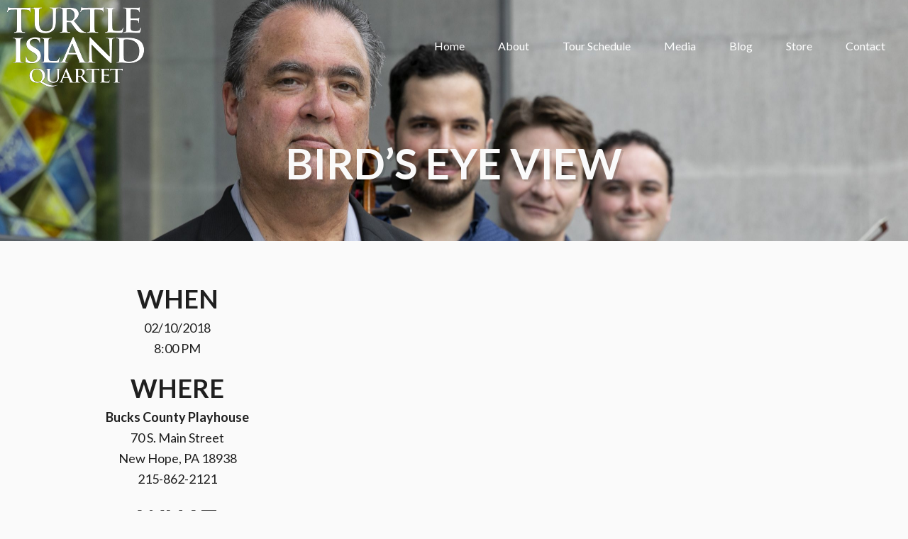

--- FILE ---
content_type: text/html; charset=UTF-8
request_url: https://turtleislandquartet.com/events/birds-eye-view-9/
body_size: 10945
content:
<!DOCTYPE html>
<html lang="en-US">
<head >
<meta charset="UTF-8" />
<meta name="viewport" content="width=device-width, initial-scale=1" />
<title>Bird&#039;s Eye View | Turtle Island Quartet</title>
<meta name='robots' content='max-image-preview:large' />
<link rel='dns-prefetch' href='//fonts.googleapis.com' />
<link rel="alternate" type="application/rss+xml" title="Turtle Island Quartet &raquo; Feed" href="https://turtleislandquartet.com/feed/" />
<link rel="alternate" title="oEmbed (JSON)" type="application/json+oembed" href="https://turtleislandquartet.com/wp-json/oembed/1.0/embed?url=https%3A%2F%2Fturtleislandquartet.com%2Fevents%2Fbirds-eye-view-9%2F" />
<link rel="alternate" title="oEmbed (XML)" type="text/xml+oembed" href="https://turtleislandquartet.com/wp-json/oembed/1.0/embed?url=https%3A%2F%2Fturtleislandquartet.com%2Fevents%2Fbirds-eye-view-9%2F&#038;format=xml" />
<link rel="canonical" href="https://turtleislandquartet.com/events/birds-eye-view-9/" />
<style id='wp-img-auto-sizes-contain-inline-css' type='text/css'>
img:is([sizes=auto i],[sizes^="auto," i]){contain-intrinsic-size:3000px 1500px}
/*# sourceURL=wp-img-auto-sizes-contain-inline-css */
</style>
<link rel='stylesheet' id='turtle-island-theme-css' href='https://turtleislandquartet.com/wp-content/themes/centric-pro/style.css?ver=1632148135' type='text/css' media='all' />
<style id='wp-emoji-styles-inline-css' type='text/css'>

	img.wp-smiley, img.emoji {
		display: inline !important;
		border: none !important;
		box-shadow: none !important;
		height: 1em !important;
		width: 1em !important;
		margin: 0 0.07em !important;
		vertical-align: -0.1em !important;
		background: none !important;
		padding: 0 !important;
	}
/*# sourceURL=wp-emoji-styles-inline-css */
</style>
<link rel='stylesheet' id='wp-block-library-css' href='https://turtleislandquartet.com/wp-includes/css/dist/block-library/style.min.css?ver=6.9' type='text/css' media='all' />
<style id='global-styles-inline-css' type='text/css'>
:root{--wp--preset--aspect-ratio--square: 1;--wp--preset--aspect-ratio--4-3: 4/3;--wp--preset--aspect-ratio--3-4: 3/4;--wp--preset--aspect-ratio--3-2: 3/2;--wp--preset--aspect-ratio--2-3: 2/3;--wp--preset--aspect-ratio--16-9: 16/9;--wp--preset--aspect-ratio--9-16: 9/16;--wp--preset--color--black: #000000;--wp--preset--color--cyan-bluish-gray: #abb8c3;--wp--preset--color--white: #ffffff;--wp--preset--color--pale-pink: #f78da7;--wp--preset--color--vivid-red: #cf2e2e;--wp--preset--color--luminous-vivid-orange: #ff6900;--wp--preset--color--luminous-vivid-amber: #fcb900;--wp--preset--color--light-green-cyan: #7bdcb5;--wp--preset--color--vivid-green-cyan: #00d084;--wp--preset--color--pale-cyan-blue: #8ed1fc;--wp--preset--color--vivid-cyan-blue: #0693e3;--wp--preset--color--vivid-purple: #9b51e0;--wp--preset--gradient--vivid-cyan-blue-to-vivid-purple: linear-gradient(135deg,rgb(6,147,227) 0%,rgb(155,81,224) 100%);--wp--preset--gradient--light-green-cyan-to-vivid-green-cyan: linear-gradient(135deg,rgb(122,220,180) 0%,rgb(0,208,130) 100%);--wp--preset--gradient--luminous-vivid-amber-to-luminous-vivid-orange: linear-gradient(135deg,rgb(252,185,0) 0%,rgb(255,105,0) 100%);--wp--preset--gradient--luminous-vivid-orange-to-vivid-red: linear-gradient(135deg,rgb(255,105,0) 0%,rgb(207,46,46) 100%);--wp--preset--gradient--very-light-gray-to-cyan-bluish-gray: linear-gradient(135deg,rgb(238,238,238) 0%,rgb(169,184,195) 100%);--wp--preset--gradient--cool-to-warm-spectrum: linear-gradient(135deg,rgb(74,234,220) 0%,rgb(151,120,209) 20%,rgb(207,42,186) 40%,rgb(238,44,130) 60%,rgb(251,105,98) 80%,rgb(254,248,76) 100%);--wp--preset--gradient--blush-light-purple: linear-gradient(135deg,rgb(255,206,236) 0%,rgb(152,150,240) 100%);--wp--preset--gradient--blush-bordeaux: linear-gradient(135deg,rgb(254,205,165) 0%,rgb(254,45,45) 50%,rgb(107,0,62) 100%);--wp--preset--gradient--luminous-dusk: linear-gradient(135deg,rgb(255,203,112) 0%,rgb(199,81,192) 50%,rgb(65,88,208) 100%);--wp--preset--gradient--pale-ocean: linear-gradient(135deg,rgb(255,245,203) 0%,rgb(182,227,212) 50%,rgb(51,167,181) 100%);--wp--preset--gradient--electric-grass: linear-gradient(135deg,rgb(202,248,128) 0%,rgb(113,206,126) 100%);--wp--preset--gradient--midnight: linear-gradient(135deg,rgb(2,3,129) 0%,rgb(40,116,252) 100%);--wp--preset--font-size--small: 13px;--wp--preset--font-size--medium: 20px;--wp--preset--font-size--large: 36px;--wp--preset--font-size--x-large: 42px;--wp--preset--spacing--20: 0.44rem;--wp--preset--spacing--30: 0.67rem;--wp--preset--spacing--40: 1rem;--wp--preset--spacing--50: 1.5rem;--wp--preset--spacing--60: 2.25rem;--wp--preset--spacing--70: 3.38rem;--wp--preset--spacing--80: 5.06rem;--wp--preset--shadow--natural: 6px 6px 9px rgba(0, 0, 0, 0.2);--wp--preset--shadow--deep: 12px 12px 50px rgba(0, 0, 0, 0.4);--wp--preset--shadow--sharp: 6px 6px 0px rgba(0, 0, 0, 0.2);--wp--preset--shadow--outlined: 6px 6px 0px -3px rgb(255, 255, 255), 6px 6px rgb(0, 0, 0);--wp--preset--shadow--crisp: 6px 6px 0px rgb(0, 0, 0);}:where(.is-layout-flex){gap: 0.5em;}:where(.is-layout-grid){gap: 0.5em;}body .is-layout-flex{display: flex;}.is-layout-flex{flex-wrap: wrap;align-items: center;}.is-layout-flex > :is(*, div){margin: 0;}body .is-layout-grid{display: grid;}.is-layout-grid > :is(*, div){margin: 0;}:where(.wp-block-columns.is-layout-flex){gap: 2em;}:where(.wp-block-columns.is-layout-grid){gap: 2em;}:where(.wp-block-post-template.is-layout-flex){gap: 1.25em;}:where(.wp-block-post-template.is-layout-grid){gap: 1.25em;}.has-black-color{color: var(--wp--preset--color--black) !important;}.has-cyan-bluish-gray-color{color: var(--wp--preset--color--cyan-bluish-gray) !important;}.has-white-color{color: var(--wp--preset--color--white) !important;}.has-pale-pink-color{color: var(--wp--preset--color--pale-pink) !important;}.has-vivid-red-color{color: var(--wp--preset--color--vivid-red) !important;}.has-luminous-vivid-orange-color{color: var(--wp--preset--color--luminous-vivid-orange) !important;}.has-luminous-vivid-amber-color{color: var(--wp--preset--color--luminous-vivid-amber) !important;}.has-light-green-cyan-color{color: var(--wp--preset--color--light-green-cyan) !important;}.has-vivid-green-cyan-color{color: var(--wp--preset--color--vivid-green-cyan) !important;}.has-pale-cyan-blue-color{color: var(--wp--preset--color--pale-cyan-blue) !important;}.has-vivid-cyan-blue-color{color: var(--wp--preset--color--vivid-cyan-blue) !important;}.has-vivid-purple-color{color: var(--wp--preset--color--vivid-purple) !important;}.has-black-background-color{background-color: var(--wp--preset--color--black) !important;}.has-cyan-bluish-gray-background-color{background-color: var(--wp--preset--color--cyan-bluish-gray) !important;}.has-white-background-color{background-color: var(--wp--preset--color--white) !important;}.has-pale-pink-background-color{background-color: var(--wp--preset--color--pale-pink) !important;}.has-vivid-red-background-color{background-color: var(--wp--preset--color--vivid-red) !important;}.has-luminous-vivid-orange-background-color{background-color: var(--wp--preset--color--luminous-vivid-orange) !important;}.has-luminous-vivid-amber-background-color{background-color: var(--wp--preset--color--luminous-vivid-amber) !important;}.has-light-green-cyan-background-color{background-color: var(--wp--preset--color--light-green-cyan) !important;}.has-vivid-green-cyan-background-color{background-color: var(--wp--preset--color--vivid-green-cyan) !important;}.has-pale-cyan-blue-background-color{background-color: var(--wp--preset--color--pale-cyan-blue) !important;}.has-vivid-cyan-blue-background-color{background-color: var(--wp--preset--color--vivid-cyan-blue) !important;}.has-vivid-purple-background-color{background-color: var(--wp--preset--color--vivid-purple) !important;}.has-black-border-color{border-color: var(--wp--preset--color--black) !important;}.has-cyan-bluish-gray-border-color{border-color: var(--wp--preset--color--cyan-bluish-gray) !important;}.has-white-border-color{border-color: var(--wp--preset--color--white) !important;}.has-pale-pink-border-color{border-color: var(--wp--preset--color--pale-pink) !important;}.has-vivid-red-border-color{border-color: var(--wp--preset--color--vivid-red) !important;}.has-luminous-vivid-orange-border-color{border-color: var(--wp--preset--color--luminous-vivid-orange) !important;}.has-luminous-vivid-amber-border-color{border-color: var(--wp--preset--color--luminous-vivid-amber) !important;}.has-light-green-cyan-border-color{border-color: var(--wp--preset--color--light-green-cyan) !important;}.has-vivid-green-cyan-border-color{border-color: var(--wp--preset--color--vivid-green-cyan) !important;}.has-pale-cyan-blue-border-color{border-color: var(--wp--preset--color--pale-cyan-blue) !important;}.has-vivid-cyan-blue-border-color{border-color: var(--wp--preset--color--vivid-cyan-blue) !important;}.has-vivid-purple-border-color{border-color: var(--wp--preset--color--vivid-purple) !important;}.has-vivid-cyan-blue-to-vivid-purple-gradient-background{background: var(--wp--preset--gradient--vivid-cyan-blue-to-vivid-purple) !important;}.has-light-green-cyan-to-vivid-green-cyan-gradient-background{background: var(--wp--preset--gradient--light-green-cyan-to-vivid-green-cyan) !important;}.has-luminous-vivid-amber-to-luminous-vivid-orange-gradient-background{background: var(--wp--preset--gradient--luminous-vivid-amber-to-luminous-vivid-orange) !important;}.has-luminous-vivid-orange-to-vivid-red-gradient-background{background: var(--wp--preset--gradient--luminous-vivid-orange-to-vivid-red) !important;}.has-very-light-gray-to-cyan-bluish-gray-gradient-background{background: var(--wp--preset--gradient--very-light-gray-to-cyan-bluish-gray) !important;}.has-cool-to-warm-spectrum-gradient-background{background: var(--wp--preset--gradient--cool-to-warm-spectrum) !important;}.has-blush-light-purple-gradient-background{background: var(--wp--preset--gradient--blush-light-purple) !important;}.has-blush-bordeaux-gradient-background{background: var(--wp--preset--gradient--blush-bordeaux) !important;}.has-luminous-dusk-gradient-background{background: var(--wp--preset--gradient--luminous-dusk) !important;}.has-pale-ocean-gradient-background{background: var(--wp--preset--gradient--pale-ocean) !important;}.has-electric-grass-gradient-background{background: var(--wp--preset--gradient--electric-grass) !important;}.has-midnight-gradient-background{background: var(--wp--preset--gradient--midnight) !important;}.has-small-font-size{font-size: var(--wp--preset--font-size--small) !important;}.has-medium-font-size{font-size: var(--wp--preset--font-size--medium) !important;}.has-large-font-size{font-size: var(--wp--preset--font-size--large) !important;}.has-x-large-font-size{font-size: var(--wp--preset--font-size--x-large) !important;}
/*# sourceURL=global-styles-inline-css */
</style>

<style id='classic-theme-styles-inline-css' type='text/css'>
/*! This file is auto-generated */
.wp-block-button__link{color:#fff;background-color:#32373c;border-radius:9999px;box-shadow:none;text-decoration:none;padding:calc(.667em + 2px) calc(1.333em + 2px);font-size:1.125em}.wp-block-file__button{background:#32373c;color:#fff;text-decoration:none}
/*# sourceURL=/wp-includes/css/classic-themes.min.css */
</style>
<link rel='stylesheet' id='mediaelement-css' href='https://turtleislandquartet.com/wp-includes/js/mediaelement/mediaelementplayer-legacy.min.css?ver=4.2.17' type='text/css' media='all' />
<link rel='stylesheet' id='wp-mediaelement-css' href='https://turtleislandquartet.com/wp-includes/js/mediaelement/wp-mediaelement.min.css?ver=6.9' type='text/css' media='all' />
<link rel='stylesheet' id='view_editor_gutenberg_frontend_assets-css' href='https://turtleislandquartet.com/wp-content/plugins/wp-views/public/css/views-frontend.css?ver=3.6.21' type='text/css' media='all' />
<style id='view_editor_gutenberg_frontend_assets-inline-css' type='text/css'>
.wpv-sort-list-dropdown.wpv-sort-list-dropdown-style-default > span.wpv-sort-list,.wpv-sort-list-dropdown.wpv-sort-list-dropdown-style-default .wpv-sort-list-item {border-color: #cdcdcd;}.wpv-sort-list-dropdown.wpv-sort-list-dropdown-style-default .wpv-sort-list-item a {color: #444;background-color: #fff;}.wpv-sort-list-dropdown.wpv-sort-list-dropdown-style-default a:hover,.wpv-sort-list-dropdown.wpv-sort-list-dropdown-style-default a:focus {color: #000;background-color: #eee;}.wpv-sort-list-dropdown.wpv-sort-list-dropdown-style-default .wpv-sort-list-item.wpv-sort-list-current a {color: #000;background-color: #eee;}
.wpv-sort-list-dropdown.wpv-sort-list-dropdown-style-default > span.wpv-sort-list,.wpv-sort-list-dropdown.wpv-sort-list-dropdown-style-default .wpv-sort-list-item {border-color: #cdcdcd;}.wpv-sort-list-dropdown.wpv-sort-list-dropdown-style-default .wpv-sort-list-item a {color: #444;background-color: #fff;}.wpv-sort-list-dropdown.wpv-sort-list-dropdown-style-default a:hover,.wpv-sort-list-dropdown.wpv-sort-list-dropdown-style-default a:focus {color: #000;background-color: #eee;}.wpv-sort-list-dropdown.wpv-sort-list-dropdown-style-default .wpv-sort-list-item.wpv-sort-list-current a {color: #000;background-color: #eee;}.wpv-sort-list-dropdown.wpv-sort-list-dropdown-style-grey > span.wpv-sort-list,.wpv-sort-list-dropdown.wpv-sort-list-dropdown-style-grey .wpv-sort-list-item {border-color: #cdcdcd;}.wpv-sort-list-dropdown.wpv-sort-list-dropdown-style-grey .wpv-sort-list-item a {color: #444;background-color: #eeeeee;}.wpv-sort-list-dropdown.wpv-sort-list-dropdown-style-grey a:hover,.wpv-sort-list-dropdown.wpv-sort-list-dropdown-style-grey a:focus {color: #000;background-color: #e5e5e5;}.wpv-sort-list-dropdown.wpv-sort-list-dropdown-style-grey .wpv-sort-list-item.wpv-sort-list-current a {color: #000;background-color: #e5e5e5;}
.wpv-sort-list-dropdown.wpv-sort-list-dropdown-style-default > span.wpv-sort-list,.wpv-sort-list-dropdown.wpv-sort-list-dropdown-style-default .wpv-sort-list-item {border-color: #cdcdcd;}.wpv-sort-list-dropdown.wpv-sort-list-dropdown-style-default .wpv-sort-list-item a {color: #444;background-color: #fff;}.wpv-sort-list-dropdown.wpv-sort-list-dropdown-style-default a:hover,.wpv-sort-list-dropdown.wpv-sort-list-dropdown-style-default a:focus {color: #000;background-color: #eee;}.wpv-sort-list-dropdown.wpv-sort-list-dropdown-style-default .wpv-sort-list-item.wpv-sort-list-current a {color: #000;background-color: #eee;}.wpv-sort-list-dropdown.wpv-sort-list-dropdown-style-grey > span.wpv-sort-list,.wpv-sort-list-dropdown.wpv-sort-list-dropdown-style-grey .wpv-sort-list-item {border-color: #cdcdcd;}.wpv-sort-list-dropdown.wpv-sort-list-dropdown-style-grey .wpv-sort-list-item a {color: #444;background-color: #eeeeee;}.wpv-sort-list-dropdown.wpv-sort-list-dropdown-style-grey a:hover,.wpv-sort-list-dropdown.wpv-sort-list-dropdown-style-grey a:focus {color: #000;background-color: #e5e5e5;}.wpv-sort-list-dropdown.wpv-sort-list-dropdown-style-grey .wpv-sort-list-item.wpv-sort-list-current a {color: #000;background-color: #e5e5e5;}.wpv-sort-list-dropdown.wpv-sort-list-dropdown-style-blue > span.wpv-sort-list,.wpv-sort-list-dropdown.wpv-sort-list-dropdown-style-blue .wpv-sort-list-item {border-color: #0099cc;}.wpv-sort-list-dropdown.wpv-sort-list-dropdown-style-blue .wpv-sort-list-item a {color: #444;background-color: #cbddeb;}.wpv-sort-list-dropdown.wpv-sort-list-dropdown-style-blue a:hover,.wpv-sort-list-dropdown.wpv-sort-list-dropdown-style-blue a:focus {color: #000;background-color: #95bedd;}.wpv-sort-list-dropdown.wpv-sort-list-dropdown-style-blue .wpv-sort-list-item.wpv-sort-list-current a {color: #000;background-color: #95bedd;}
/*# sourceURL=view_editor_gutenberg_frontend_assets-inline-css */
</style>
<link rel='stylesheet' id='google-fonts-css' href='//fonts.googleapis.com/css?family=Lato%3A400%2C300%2C300italic%2C400italic%2C700%2C900&#038;ver=1632148135' type='text/css' media='all' />
<link rel='stylesheet' id='dashicons-css' href='https://turtleislandquartet.com/wp-includes/css/dashicons.min.css?ver=6.9' type='text/css' media='all' />
<link rel='stylesheet' id='main-stylesheet-css' href='https://turtleislandquartet.com/wp-content/themes/centric-pro/css/custom.css?ver=1632148135' type='text/css' media='all' />
<link rel='stylesheet' id='colorbox-css' href='https://turtleislandquartet.com/wp-content/plugins/marketpress/ui/css/colorbox.css?ver=3.3.0' type='text/css' media='all' />
<link rel='stylesheet' id='jquery-ui-css' href='https://turtleislandquartet.com/wp-content/plugins/marketpress/ui/css/jquery-ui.min.css?ver=3.3.0' type='text/css' media='all' />
<link rel='stylesheet' id='mp-select2-css' href='https://turtleislandquartet.com/wp-content/plugins/marketpress/ui/select2/select2.css?ver=3.3.0' type='text/css' media='all' />
<link rel='stylesheet' id='mp-base-css' href='https://turtleislandquartet.com/wp-content/plugins/marketpress/ui/css/marketpress.css?ver=3.3.0' type='text/css' media='all' />
<link rel='stylesheet' id='mp-theme-css' href='https://turtleislandquartet.com/wp-content/plugins/marketpress/ui/themes/default.css?ver=3.3.0' type='text/css' media='all' />
<link rel='stylesheet' id='simple-social-icons-font-css' href='https://turtleislandquartet.com/wp-content/plugins/simple-social-icons/css/style.css?ver=4.0.0' type='text/css' media='all' />
<link rel='stylesheet' id='genesis-overrides-css-css' href='https://turtleislandquartet.com/wp-content/plugins/wp-views/vendor/toolset/toolset-theme-settings/res/css/themes/genesis-overrides.css?ver=1.5.5' type='text/css' media='screen' />
<link rel='stylesheet' id='lightslider-css' href='https://turtleislandquartet.com/wp-content/plugins/marketpress/ui/lightslider/css/lightslider.css?ver=3.3.0' type='text/css' media='all' />
<link rel='stylesheet' id='lightgallery-css' href='https://turtleislandquartet.com/wp-content/plugins/marketpress/ui/lightgallery/css/lightgallery.css?ver=3.3.0' type='text/css' media='all' />
<script type="text/javascript" src="https://turtleislandquartet.com/wp-content/plugins/wp-views/vendor/toolset/common-es/public/toolset-common-es-frontend.js?ver=175000" id="toolset-common-es-frontend-js"></script>
<script type="text/javascript" src="https://turtleislandquartet.com/wp-includes/js/jquery/jquery.min.js?ver=3.7.1" id="jquery-core-js"></script>
<script type="text/javascript" src="https://turtleislandquartet.com/wp-includes/js/jquery/jquery-migrate.min.js?ver=3.4.1" id="jquery-migrate-js"></script>
<script type="text/javascript" src="https://turtleislandquartet.com/wp-content/themes/centric-pro/js/backstretch.js?ver=1.0.0" id="custom-backstretch-js"></script>
<script type="text/javascript" id="custom-backstretch-set-js-extra">
/* <![CDATA[ */
var BackStretchImg = {"src":"https://turtleislandquartet.com/wp-content/uploads/2021/09/turtleislandquartet-142-scaled.jpg"};
//# sourceURL=custom-backstretch-set-js-extra
/* ]]> */
</script>
<script type="text/javascript" src="https://turtleislandquartet.com/wp-content/themes/centric-pro/js/backstretch-set.js?ver=1632148135" id="custom-backstretch-set-js"></script>
<script type="text/javascript" src="https://turtleislandquartet.com/wp-content/plugins/marketpress/ui/js/mp-equal-height.js?ver=3.3.0" id="mp-equal-height-js"></script>
<script type="text/javascript" src="https://turtleislandquartet.com/wp-content/plugins/marketpress/ui/lightslider/js/lightslider.js?ver=3.3.0" id="lightslider-js"></script>
<script type="text/javascript" src="https://turtleislandquartet.com/wp-content/plugins/marketpress/ui/lightgallery/js/lightgallery.js?ver=3.3.0" id="lightgallery-js"></script>
<link rel="https://api.w.org/" href="https://turtleislandquartet.com/wp-json/" /><link rel="EditURI" type="application/rsd+xml" title="RSD" href="https://turtleislandquartet.com/xmlrpc.php?rsd" />
<link rel="icon" href="https://turtleislandquartet.com/wp-content/uploads/2014/12/tiq-favicon.png" />
<link rel="pingback" href="https://turtleislandquartet.com/xmlrpc.php" />
<style type="text/css">.site-title a { background: url(https://turtleislandquartet.com/wp-content/uploads/2014/12/TIQ-Logo-White-193x112.png) no-repeat !important; }</style>
 <script> window.addEventListener("load",function(){ var c={script:false,link:false}; function ls(s) { if(!['script','link'].includes(s)||c[s]){return;}c[s]=true; var d=document,f=d.getElementsByTagName(s)[0],j=d.createElement(s); if(s==='script'){j.async=true;j.src='https://turtleislandquartet.com/wp-content/plugins/wp-views/vendor/toolset/blocks/public/js/frontend.js?v=1.6.17';}else{ j.rel='stylesheet';j.href='https://turtleislandquartet.com/wp-content/plugins/wp-views/vendor/toolset/blocks/public/css/style.css?v=1.6.17';} f.parentNode.insertBefore(j, f); }; function ex(){ls('script');ls('link')} window.addEventListener("scroll", ex, {once: true}); if (('IntersectionObserver' in window) && ('IntersectionObserverEntry' in window) && ('intersectionRatio' in window.IntersectionObserverEntry.prototype)) { var i = 0, fb = document.querySelectorAll("[class^='tb-']"), o = new IntersectionObserver(es => { es.forEach(e => { o.unobserve(e.target); if (e.intersectionRatio > 0) { ex();o.disconnect();}else{ i++;if(fb.length>i){o.observe(fb[i])}} }) }); if (fb.length) { o.observe(fb[i]) } } }) </script>
	<noscript>
		<link rel="stylesheet" href="https://turtleislandquartet.com/wp-content/plugins/wp-views/vendor/toolset/blocks/public/css/style.css">
	</noscript><!-- SEO meta tags powered by SmartCrawl https://wpmudev.com/project/smartcrawl-wordpress-seo/ -->
<link rel="canonical" href="https://turtleislandquartet.com/events/birds-eye-view-9/" />
<script type="application/ld+json">{"@context":"https:\/\/schema.org","@graph":[{"@type":"Organization","@id":"https:\/\/turtleislandquartet.com\/#schema-publishing-organization","url":"https:\/\/turtleislandquartet.com","name":"Turtle Island Quartet"},{"@type":"WebSite","@id":"https:\/\/turtleislandquartet.com\/#schema-website","url":"https:\/\/turtleislandquartet.com","name":"Turtle Island Quartet","encoding":"UTF-8","potentialAction":{"@type":"SearchAction","target":"https:\/\/turtleislandquartet.com\/search\/{search_term_string}\/","query-input":"required name=search_term_string"}},{"@type":"BreadcrumbList","@id":"https:\/\/turtleislandquartet.com\/events\/birds-eye-view-9?page&events=birds-eye-view-9&post_type=events&name=birds-eye-view-9\/#breadcrumb","itemListElement":[{"@type":"ListItem","position":1,"name":"Home","item":"https:\/\/turtleislandquartet.com"},{"@type":"ListItem","position":2,"name":"Bird&#8217;s Eye View"}]},{"@type":"Person","@id":"https:\/\/turtleislandquartet.com\/author\/david\/#schema-author","name":"David Balakrishnan","url":"https:\/\/turtleislandquartet.com\/author\/david\/"}]}</script>
<!-- /SEO -->
<style>body { background-color: #fafafa; }</style>
</head>
<body data-rsssl=1 class="wp-singular events-template-default single single-events postid-14383 custom-background wp-theme-genesis wp-child-theme-centric-pro custom-header header-image full-width-content genesis-breadcrumbs-hidden genesis-footer-widgets-visible tiq views-template-single-event-template" itemscope itemtype="https://schema.org/WebPage"><div class="site-container"><header class="site-header" itemscope itemtype="https://schema.org/WPHeader"><div class="wrap"><div class="title-area"><p class="site-title" itemprop="headline"><a href="https://turtleislandquartet.com/">Turtle Island Quartet</a></p></div><div class="widget-area header-widget-area"><section id="nav_menu-2" class="widget widget_nav_menu"><div class="widget-wrap"><nav class="nav-header" itemscope itemtype="https://schema.org/SiteNavigationElement"><ul id="menu-primary-menu" class="menu genesis-nav-menu"><li id="menu-item-1791" class="menu-item menu-item-type-custom menu-item-object-custom menu-item-home menu-item-1791"><a href="https://turtleislandquartet.com" itemprop="url"><span itemprop="name">Home</span></a></li>
<li id="menu-item-145" class="menu-item menu-item-type-custom menu-item-object-custom menu-item-has-children menu-item-145"><a href="#" itemprop="url"><span itemprop="name">About</span></a>
<ul class="sub-menu">
	<li id="menu-item-150" class="menu-item menu-item-type-post_type menu-item-object-page menu-item-150"><a href="https://turtleislandquartet.com/our-story/" itemprop="url"><span itemprop="name">Our Story</span></a></li>
	<li id="menu-item-149" class="menu-item menu-item-type-post_type menu-item-object-page menu-item-149"><a href="https://turtleislandquartet.com/musicians/" itemprop="url"><span itemprop="name">Musicians</span></a></li>
	<li id="menu-item-1576" class="menu-item menu-item-type-custom menu-item-object-custom menu-item-has-children menu-item-1576"><a href="#" itemprop="url"><span itemprop="name">Programs</span></a>
	<ul class="sub-menu">
		<li id="menu-item-148" class="menu-item menu-item-type-post_type menu-item-object-page menu-item-148"><a href="https://turtleislandquartet.com/current-programs/" itemprop="url"><span itemprop="name">Current Programs</span></a></li>
		<li id="menu-item-1578" class="menu-item menu-item-type-post_type menu-item-object-page menu-item-1578"><a href="https://turtleislandquartet.com/past-programs/" itemprop="url"><span itemprop="name">Past Programs</span></a></li>
		<li id="menu-item-1577" class="menu-item menu-item-type-post_type menu-item-object-page menu-item-1577"><a href="https://turtleislandquartet.com/educational-programs/" itemprop="url"><span itemprop="name">Educational Programs</span></a></li>
	</ul>
</li>
	<li id="menu-item-147" class="menu-item menu-item-type-post_type menu-item-object-page menu-item-147"><a href="https://turtleislandquartet.com/collaborators-associations-endorsements/" itemprop="url"><span itemprop="name">Collaborators, Associations &#038; Endorsements</span></a></li>
</ul>
</li>
<li id="menu-item-169" class="menu-item menu-item-type-post_type menu-item-object-page menu-item-has-children menu-item-169"><a href="https://turtleislandquartet.com/upcoming/" itemprop="url"><span itemprop="name">Tour Schedule</span></a>
<ul class="sub-menu">
	<li id="menu-item-170" class="menu-item menu-item-type-post_type menu-item-object-page menu-item-170"><a href="https://turtleislandquartet.com/upcoming/" itemprop="url"><span itemprop="name">Upcoming</span></a></li>
	<li id="menu-item-168" class="menu-item menu-item-type-post_type menu-item-object-page menu-item-168"><a href="https://turtleislandquartet.com/previous/" itemprop="url"><span itemprop="name">Previous</span></a></li>
</ul>
</li>
<li id="menu-item-163" class="menu-item menu-item-type-custom menu-item-object-custom menu-item-has-children menu-item-163"><a href="#" itemprop="url"><span itemprop="name">Media</span></a>
<ul class="sub-menu">
	<li id="menu-item-167" class="menu-item menu-item-type-post_type menu-item-object-page menu-item-167"><a href="https://turtleislandquartet.com/video/" itemprop="url"><span itemprop="name">Video/Audio</span></a></li>
	<li id="menu-item-166" class="menu-item menu-item-type-post_type menu-item-object-page menu-item-166"><a href="https://turtleislandquartet.com/gallery/" itemprop="url"><span itemprop="name">Gallery</span></a></li>
	<li id="menu-item-165" class="menu-item menu-item-type-post_type menu-item-object-page menu-item-165"><a href="https://turtleislandquartet.com/articles/" itemprop="url"><span itemprop="name">Articles</span></a></li>
	<li id="menu-item-164" class="menu-item menu-item-type-post_type menu-item-object-page menu-item-164"><a href="https://turtleislandquartet.com/quotes/" itemprop="url"><span itemprop="name">Quotes</span></a></li>
</ul>
</li>
<li id="menu-item-1419" class="menu-item menu-item-type-post_type menu-item-object-page menu-item-1419"><a href="https://turtleislandquartet.com/blog/" itemprop="url"><span itemprop="name">Blog</span></a></li>
<li id="menu-item-2837" class="menu-item menu-item-type-post_type menu-item-object-page menu-item-2837"><a href="https://turtleislandquartet.com/store/" itemprop="url"><span itemprop="name">Store</span></a></li>
<li id="menu-item-171" class="menu-item menu-item-type-post_type menu-item-object-page menu-item-171"><a href="https://turtleislandquartet.com/contact/" itemprop="url"><span itemprop="name">Contact</span></a></li>
</ul></nav></div></section>
</div></div></header><div class="page-title"><div class="wrap"><h1 class="entry-title" itemprop="headline">Bird&#8217;s Eye View</h1>
</div></div><div class="site-inner"><div class="wrap"><div class="content-sidebar-wrap"><main class="content"><article class="post-14383 events type-events status-publish entry" aria-label="Bird&#8217;s Eye View" itemscope itemtype="https://schema.org/CreativeWork"><header class="entry-header"></header><div class="entry-content" itemprop="text">
    <div class="one-third first">
        <div class="wpv-work-field-container">
            <h5 class="event-field-title">When</h5>
            <div class="event-small-info">
                02/10/2018
            </div>
            <div class="event-small-info">
                8:00 PM
            </div>
            
                <h5 class="event-field-title">Where</h5>
                
                    <div class="event-small-info"><b>Bucks County Playhouse</b></div>
                
                
                    <div class="event-small-info">70 S. Main Street</div>
                
                <div class="event-small-info">
                    New Hope, PA 18938
                </div>
                
                    <div class="event-small-info">215-862-2121</div>
                
            
            
                <h5 class="event-field-title">What</h5>
                <div class="event-small-info">
                    <a href='https://turtleislandquartet.com/program/birds-eye-view/'>Learn More About This Program</a>
                </div>
            
        </div>
        
          <p class="buy-tickets"><span class="wpv-buy-tickets-button"><a class="cta-button" href='http://bcptheater.org/2017-season/turtle-island-quartet/' target="_blank">Buy Tickets</a></span></p>
        
    </div>
    <div class="wpv-works-media-container two-thirds">
        <div class="performance-clip"><iframe title="Turtle Island String Quartet" width="1280" height="720" src="https://www.youtube.com/embed/o-oNzwGfiDA?feature=oembed" frameborder="0" allow="accelerometer; autoplay; clipboard-write; encrypted-media; gyroscope; picture-in-picture" allowfullscreen></iframe><script type="text" data-arve-oembed>O:8:"stdClass":15:{s:5:"title";s:28:"Turtle Island String Quartet";s:11:"author_name";s:9:"Paul West";s:10:"author_url";s:40:"https://www.youtube.com/user/mahler51811";s:4:"type";s:5:"video";s:6:"height";i:720;s:5:"width";i:1280;s:7:"version";s:3:"1.0";s:13:"provider_name";s:7:"YouTube";s:12:"provider_url";s:24:"https://www.youtube.com/";s:16:"thumbnail_height";i:360;s:15:"thumbnail_width";i:480;s:13:"thumbnail_url";s:48:"https://i.ytimg.com/vi/o-oNzwGfiDA/hqdefault.jpg";s:4:"html";s:235:"<iframe width="1280" height="720" src="https://www.youtube.com/embed/o-oNzwGfiDA?feature=oembed" frameborder="0" allow="accelerometer; autoplay; clipboard-write; encrypted-media; gyroscope; picture-in-picture" allowfullscreen></iframe>";s:14:"arve_cachetime";i:1613364587;s:11:"arve_srcset";s:223:"https://i.ytimg.com/vi/o-oNzwGfiDA/mqdefault.jpg 320w, https://i.ytimg.com/vi/o-oNzwGfiDA/hqdefault.jpg 480w, https://i.ytimg.com/vi/o-oNzwGfiDA/sddefault.jpg 640w, https://i.ytimg.com/vi/o-oNzwGfiDA/maxresdefault.jpg 1280w";}</script></div>
    </div>    
    <div class="wpv-post-container event-post-container">
        
    </div>

</div><footer class="entry-footer"></footer></article></main></div></div></div><div class="footer-widgets"><div class="wrap"><div class="widget-area footer-widgets-1 footer-widget-area"><section id="wp_views-2" class="widget widget_wp_views"><div class="widget-wrap"><h4 class="widget-title widgettitle">Next Live Performance</h4>



<div id="wpv-view-layout-1447-TCPID14383" class="js-wpv-view-layout js-wpv-layout-responsive js-wpv-view-layout-1447-TCPID14383" data-viewnumber="1447-TCPID14383" data-pagination="{&quot;id&quot;:&quot;1447&quot;,&quot;query&quot;:&quot;normal&quot;,&quot;type&quot;:&quot;disabled&quot;,&quot;effect&quot;:&quot;fade&quot;,&quot;duration&quot;:&quot;500&quot;,&quot;speed&quot;:5,&quot;pause_on_hover&quot;:&quot;disabled&quot;,&quot;stop_rollover&quot;:&quot;false&quot;,&quot;cache_pages&quot;:&quot;enabled&quot;,&quot;preload_images&quot;:&quot;enabled&quot;,&quot;preload_pages&quot;:&quot;enabled&quot;,&quot;preload_reach&quot;:&quot;1&quot;,&quot;spinner&quot;:&quot;builtin&quot;,&quot;spinner_image&quot;:&quot;https://162.243.12.54/demoperformer/wp-content/plugins/wp-views/res/img/ajax-loader.gif&quot;,&quot;callback_next&quot;:&quot;&quot;,&quot;manage_history&quot;:&quot;enabled&quot;,&quot;has_controls_in_form&quot;:&quot;disabled&quot;,&quot;infinite_tolerance&quot;:&quot;0&quot;,&quot;max_pages&quot;:1,&quot;page&quot;:1,&quot;base_permalink&quot;:&quot;/events/birds-eye-view-9/?wpv_view_count=1447-TCPID14383&amp;wpv_paged=WPV_PAGE_NUM&quot;,&quot;loop&quot;:{&quot;type&quot;:&quot;&quot;,&quot;name&quot;:&quot;&quot;,&quot;data&quot;:[],&quot;id&quot;:0}}" data-permalink="/events/birds-eye-view-9/?wpv_view_count=1447-TCPID14383">

	
	<!-- wpv-loop-start -->
   
   <div class="event-widget-container">
		<div class="event-date-container">
      <div class="date-inner-wrap">
        <div class="event-month">
           <h3>Feb</h3>
        </div>
        <div class="event-date">                        
           <h1><a href="https://turtleislandquartet.com/events/terence-blanchard-malcolm-x-jazz-suite-3/">20</a></h1>
        </div>
        <div class="event-year">
           <h3>2026</h3>
        </div>
      </div>
     
  </div>
    <div class="event-info-container">
      <div class="venue-name">
        <a href="https://turtleislandquartet.com/events/terence-blanchard-malcolm-x-jazz-suite-3/">Arsht Center</a>
        
      </div>
      <div class="event-location">
       Miami, FL
      </div>
      <div class="event-group">
           celebrating the life and legacy of Malcolm X
      </div>
     </div>
   </div>
   
	<!-- wpv-loop-end -->
	
	
</div></div></section>
</div><div class="widget-area footer-widgets-2 footer-widget-area"><section id="simple-social-icons-2" class="widget simple-social-icons"><div class="widget-wrap"><h4 class="widget-title widgettitle">Connect with the Turtles</h4>
<ul class="aligncenter"><li class="ssi-email"><a href="https://turtleislandquartet.com/contact/" target="_blank" rel="noopener noreferrer"><svg role="img" class="social-email" aria-labelledby="social-email-2"><title id="social-email-2">Email</title><use xlink:href="https://turtleislandquartet.com/wp-content/plugins/simple-social-icons/symbol-defs.svg#social-email"></use></svg></a></li><li class="ssi-facebook"><a href="https://www.facebook.com/TurtleIslandQuartet" target="_blank" rel="noopener noreferrer"><svg role="img" class="social-facebook" aria-labelledby="social-facebook-2"><title id="social-facebook-2">Facebook</title><use xlink:href="https://turtleislandquartet.com/wp-content/plugins/simple-social-icons/symbol-defs.svg#social-facebook"></use></svg></a></li><li class="ssi-instagram"><a href="https://www.instagram.com/tiq_music/" target="_blank" rel="noopener noreferrer"><svg role="img" class="social-instagram" aria-labelledby="social-instagram-2"><title id="social-instagram-2">Instagram</title><use xlink:href="https://turtleislandquartet.com/wp-content/plugins/simple-social-icons/symbol-defs.svg#social-instagram"></use></svg></a></li><li class="ssi-twitter"><a href="https://twitter.com/turtlequartet" target="_blank" rel="noopener noreferrer"><svg role="img" class="social-twitter" aria-labelledby="social-twitter-2"><title id="social-twitter-2">Twitter</title><use xlink:href="https://turtleislandquartet.com/wp-content/plugins/simple-social-icons/symbol-defs.svg#social-twitter"></use></svg></a></li><li class="ssi-vimeo"><a href="http://vimeo.com/turtleislandquartet" target="_blank" rel="noopener noreferrer"><svg role="img" class="social-vimeo" aria-labelledby="social-vimeo-2"><title id="social-vimeo-2">Vimeo</title><use xlink:href="https://turtleislandquartet.com/wp-content/plugins/simple-social-icons/symbol-defs.svg#social-vimeo"></use></svg></a></li><li class="ssi-youtube"><a href="https://www.youtube.com/user/turtleislandquartet/videos" target="_blank" rel="noopener noreferrer"><svg role="img" class="social-youtube" aria-labelledby="social-youtube-2"><title id="social-youtube-2">YouTube</title><use xlink:href="https://turtleislandquartet.com/wp-content/plugins/simple-social-icons/symbol-defs.svg#social-youtube"></use></svg></a></li></ul></div></section>
</div></div></div><footer class="site-footer" itemscope itemtype="https://schema.org/WPFooter"><div class="wrap"><p>&#xA9;&nbsp;2026 Turtle Island Quartet, All Rights Reserved · Site Design by <a href="http://punktdigital.com/">Punkt Digital</a></p></div></footer></div>
<script type="text/javascript">
const wpvViewHead = document.getElementsByTagName( "head" )[ 0 ];
const wpvViewExtraCss = document.createElement( "style" );
wpvViewExtraCss.textContent = '/* ----------------------------------------- *//* View slug: next-event - start *//* ----------------------------------------- */.event-widget-container {  display:table;  margin:0 auto;}.event-date-container {	text-align:center;	display:table-cell;  	margin:0 auto;  	vertical-align:middle;}.event-info-container {  display:table-cell;  vertical-align:middle;  text-align:left;}.date-inner-wrap {	display: inline;	float:left;	padding: 0 20px 0 0;}.month-dash {	display:table-cell;	vertical-align: middle;	text-align: center;	padding-right:20px;	font-size:3em;	font-weight:600;}.event-month h3 {	font-weight: 300;	margin:15px 0 0 0;	line-height:1em;}.event-date h1 {	font-size:4em;	margin:0;	line-height:1em;}.event-date h1 a {	font-weight:600;}.venue-name a {  	text-transform: uppercase;	font-size: 1.2em;	font-weight: 700;  line-height:1em;}.sidebar .event-date-container {	margin-left:0;}.widget-wrap .events-tr {	border:0!important;}@media only screen and (max-width: 1023px) {  .widget-wrap .event-date-container {		margin: 0 auto;	}}/* ----------------------------------------- *//* View slug: next-event - end *//* ----------------------------------------- */<!--[if IE 7]><style>.wpv-pagination { *zoom: 1; }</style><![endif]-->';
wpvViewHead.appendChild( wpvViewExtraCss );
</script>

<script type="text/javascript">
const wpvCtHead = document.getElementsByTagName( "head" )[ 0 ];
const wpvCtExtraCss = document.createElement( "style" );
wpvCtExtraCss.textContent = '/* ----------------------------------------- *//* Content Template: single-event-template - start *//* ----------------------------------------- */.wpv-buy-tickets-button .cta-button {	width:100%;	text-align:center;	margin-top:0;}.event-field-title {	margin: 20px 0 5px 0;	font-size:2em;}.event-post-container {	border-bottom:none!important;	margin:20px 0 0!important;}/* ----------------------------------------- *//* Content Template: single-event-template - end *//* ----------------------------------------- */';
wpvCtHead.appendChild( wpvCtExtraCss );
</script>
<script type="speculationrules">
{"prefetch":[{"source":"document","where":{"and":[{"href_matches":"/*"},{"not":{"href_matches":["/wp-*.php","/wp-admin/*","/wp-content/uploads/*","/wp-content/*","/wp-content/plugins/*","/wp-content/themes/centric-pro/*","/wp-content/themes/genesis/*","/*\\?(.+)"]}},{"not":{"selector_matches":"a[rel~=\"nofollow\"]"}},{"not":{"selector_matches":".no-prefetch, .no-prefetch a"}}]},"eagerness":"conservative"}]}
</script>
<style type="text/css" media="screen">#simple-social-icons-2 ul li a, #simple-social-icons-2 ul li a:hover, #simple-social-icons-2 ul li a:focus { background-color: #CDBDAE !important; border-radius: 0px; color: #302D29 !important; border: 0px #ffffff solid !important; font-size: 24px; padding: 12px; }  #simple-social-icons-2 ul li a:hover, #simple-social-icons-2 ul li a:focus { background-color: #FA4B00 !important; border-color: #ffffff !important; color: #ffffff !important; }  #simple-social-icons-2 ul li a:focus { outline: 1px dotted #FA4B00 !important; }</style><script type="text/javascript" src="https://turtleislandquartet.com/wp-includes/js/imagesloaded.min.js?ver=5.0.0" id="imagesloaded-js"></script>
<script type="text/javascript" src="https://turtleislandquartet.com/wp-includes/js/masonry.min.js?ver=4.2.2" id="masonry-js"></script>
<script type="text/javascript" src="https://turtleislandquartet.com/wp-content/themes/centric-pro/js/global.js?ver=1632148135" id="global-js"></script>
<script type="text/javascript" src="https://turtleislandquartet.com/wp-content/themes/centric-pro/js/mp_cart.js?ver=1632148135" id="mp_cart-js"></script>
<script type="text/javascript" src="https://turtleislandquartet.com/wp-content/plugins/marketpress/ui/js/ajaxq.min.js?ver=3.3.0" id="ajaxq-js"></script>
<script type="text/javascript" src="https://turtleislandquartet.com/wp-content/plugins/marketpress/ui/js/jquery.colorbox-min.js?ver=3.3.0" id="colorbox-js"></script>
<script type="text/javascript" src="https://turtleislandquartet.com/wp-content/plugins/marketpress/ui/js/jquery.validate.min.js?ver=3.3.0" id="jquery-validate-js"></script>
<script type="text/javascript" id="mp-cart-js-extra">
/* <![CDATA[ */
var mp_cart_i18n = {"ajaxurl":"https://turtleislandquartet.com/wp-admin/admin-ajax.php","ajax_loader":"\u003Cspan class=\"mp_ajax_loader\"\u003E\u003Cimg src=\"https://turtleislandquartet.com/wp-content/plugins/marketpress/ui/images/ajax-loader.gif\" alt=\"\"\u003E Adding...\u003C/span\u003E","cart_updated_error_limit":"Cart update notice: this item has a limit per order or you have reached the stock limit.","is_cart_page":""};
var mp_cart_i18n = {"ajaxurl":"https://turtleislandquartet.com/wp-admin/admin-ajax.php","ajax_loader":"\u003Cspan class=\"mp_ajax_loader\"\u003E\u003Cimg src=\"https://turtleislandquartet.com/wp-content/plugins/marketpress/ui/images/ajax-loader.gif\" alt=\"\"\u003E Adding...\u003C/span\u003E","cart_updated_error_limit":"Cart update notice: this item has a limit per order or you have reached the stock limit.","is_cart_page":""};
//# sourceURL=mp-cart-js-extra
/* ]]> */
</script>
<script type="text/javascript" src="https://turtleislandquartet.com/wp-content/plugins/marketpress/ui/js/mp-cart.js?ver=3.3.0" id="mp-cart-js"></script>
<script type="text/javascript" src="https://turtleislandquartet.com/wp-includes/js/jquery/ui/core.min.js?ver=1.13.3" id="jquery-ui-core-js"></script>
<script type="text/javascript" src="https://turtleislandquartet.com/wp-includes/js/jquery/ui/tooltip.min.js?ver=1.13.3" id="jquery-ui-tooltip-js"></script>
<script type="text/javascript" src="https://turtleislandquartet.com/wp-content/plugins/marketpress/ui/js/hoverintent.min.js?ver=3.3.0" id="hover-intent-js"></script>
<script type="text/javascript" src="https://turtleislandquartet.com/wp-content/plugins/marketpress/ui/select2/select2.min.js?ver=3.3.0" id="mp-select2-js"></script>
<script type="text/javascript" id="mp-frontend-js-extra">
/* <![CDATA[ */
var mp_i18n = {"ajaxurl":"https://turtleislandquartet.com/wp-admin/admin-ajax.php","loadingImage":"https://turtleislandquartet.com/wp-content/plugins/marketpress/ui/images/loading.gif","productsURL":"https://turtleislandquartet.com/store/products/","productCats":{"8":"https://turtleislandquartet.com/store/products/category/albums/","14":"https://turtleislandquartet.com/store/products/category/sheet-music/"},"validation":{"required":"This field is required.","remote":"Please fix this field.","email":"Please enter a valid email address.","url":"Please enter a valid URL.","date":"Please enter a valid date.","dateISO":"Please enter a valid date (ISO).","number":"Please enter a valid number.","digits":"Please enter only digits.","creditcard":"Please enter a valid credit card number.","equalTo":"Please enter the same value again.","accept":"Please enter a value with a valid extension.","maxlength":"Please enter no more than {0} characters.","minlength":"Please enter at least {0} characters.","rangelength":"Please enter a value between {0} and {1} characters long.","range":"Please enter a value between {0} and {1}.","max":"Please enter a value less than or equal to {0}.","min":"Please enter a value greater than or equal to {0}."}};
var mp_i18n = {"ajaxurl":"https://turtleislandquartet.com/wp-admin/admin-ajax.php","loadingImage":"https://turtleislandquartet.com/wp-content/plugins/marketpress/ui/images/loading.gif","productsURL":"https://turtleislandquartet.com/store/products/","productCats":{"8":"https://turtleislandquartet.com/store/products/category/albums/","14":"https://turtleislandquartet.com/store/products/category/sheet-music/"},"validation":{"required":"This field is required.","remote":"Please fix this field.","email":"Please enter a valid email address.","url":"Please enter a valid URL.","date":"Please enter a valid date.","dateISO":"Please enter a valid date (ISO).","number":"Please enter a valid number.","digits":"Please enter only digits.","creditcard":"Please enter a valid credit card number.","equalTo":"Please enter the same value again.","accept":"Please enter a value with a valid extension.","maxlength":"Please enter no more than {0} characters.","minlength":"Please enter at least {0} characters.","rangelength":"Please enter a value between {0} and {1} characters long.","range":"Please enter a value between {0} and {1}.","max":"Please enter a value less than or equal to {0}.","min":"Please enter a value greater than or equal to {0}."}};
//# sourceURL=mp-frontend-js-extra
/* ]]> */
</script>
<script type="text/javascript" src="https://turtleislandquartet.com/wp-content/plugins/marketpress/ui/js/frontend.js?ver=3.3.0" id="mp-frontend-js"></script>
<script type="text/javascript" src="https://turtleislandquartet.com/wp-includes/js/jquery/ui/datepicker.min.js?ver=1.13.3" id="jquery-ui-datepicker-js"></script>
<script type="text/javascript" src="https://turtleislandquartet.com/wp-includes/js/jquery/ui/mouse.min.js?ver=1.13.3" id="jquery-ui-mouse-js"></script>
<script type="text/javascript" src="https://turtleislandquartet.com/wp-includes/js/jquery/ui/slider.min.js?ver=1.13.3" id="jquery-ui-slider-js"></script>
<script type="text/javascript" src="https://turtleislandquartet.com/wp-includes/js/jquery/jquery.ui.touch-punch.js?ver=0.2.2" id="jquery-touch-punch-js"></script>
<script type="text/javascript" id="mediaelement-core-js-before">
/* <![CDATA[ */
var mejsL10n = {"language":"en","strings":{"mejs.download-file":"Download File","mejs.install-flash":"You are using a browser that does not have Flash player enabled or installed. Please turn on your Flash player plugin or download the latest version from https://get.adobe.com/flashplayer/","mejs.fullscreen":"Fullscreen","mejs.play":"Play","mejs.pause":"Pause","mejs.time-slider":"Time Slider","mejs.time-help-text":"Use Left/Right Arrow keys to advance one second, Up/Down arrows to advance ten seconds.","mejs.live-broadcast":"Live Broadcast","mejs.volume-help-text":"Use Up/Down Arrow keys to increase or decrease volume.","mejs.unmute":"Unmute","mejs.mute":"Mute","mejs.volume-slider":"Volume Slider","mejs.video-player":"Video Player","mejs.audio-player":"Audio Player","mejs.captions-subtitles":"Captions/Subtitles","mejs.captions-chapters":"Chapters","mejs.none":"None","mejs.afrikaans":"Afrikaans","mejs.albanian":"Albanian","mejs.arabic":"Arabic","mejs.belarusian":"Belarusian","mejs.bulgarian":"Bulgarian","mejs.catalan":"Catalan","mejs.chinese":"Chinese","mejs.chinese-simplified":"Chinese (Simplified)","mejs.chinese-traditional":"Chinese (Traditional)","mejs.croatian":"Croatian","mejs.czech":"Czech","mejs.danish":"Danish","mejs.dutch":"Dutch","mejs.english":"English","mejs.estonian":"Estonian","mejs.filipino":"Filipino","mejs.finnish":"Finnish","mejs.french":"French","mejs.galician":"Galician","mejs.german":"German","mejs.greek":"Greek","mejs.haitian-creole":"Haitian Creole","mejs.hebrew":"Hebrew","mejs.hindi":"Hindi","mejs.hungarian":"Hungarian","mejs.icelandic":"Icelandic","mejs.indonesian":"Indonesian","mejs.irish":"Irish","mejs.italian":"Italian","mejs.japanese":"Japanese","mejs.korean":"Korean","mejs.latvian":"Latvian","mejs.lithuanian":"Lithuanian","mejs.macedonian":"Macedonian","mejs.malay":"Malay","mejs.maltese":"Maltese","mejs.norwegian":"Norwegian","mejs.persian":"Persian","mejs.polish":"Polish","mejs.portuguese":"Portuguese","mejs.romanian":"Romanian","mejs.russian":"Russian","mejs.serbian":"Serbian","mejs.slovak":"Slovak","mejs.slovenian":"Slovenian","mejs.spanish":"Spanish","mejs.swahili":"Swahili","mejs.swedish":"Swedish","mejs.tagalog":"Tagalog","mejs.thai":"Thai","mejs.turkish":"Turkish","mejs.ukrainian":"Ukrainian","mejs.vietnamese":"Vietnamese","mejs.welsh":"Welsh","mejs.yiddish":"Yiddish"}};
//# sourceURL=mediaelement-core-js-before
/* ]]> */
</script>
<script type="text/javascript" src="https://turtleislandquartet.com/wp-includes/js/mediaelement/mediaelement-and-player.min.js?ver=4.2.17" id="mediaelement-core-js"></script>
<script type="text/javascript" src="https://turtleislandquartet.com/wp-includes/js/mediaelement/mediaelement-migrate.min.js?ver=6.9" id="mediaelement-migrate-js"></script>
<script type="text/javascript" id="mediaelement-js-extra">
/* <![CDATA[ */
var _wpmejsSettings = {"pluginPath":"/wp-includes/js/mediaelement/","classPrefix":"mejs-","stretching":"responsive","audioShortcodeLibrary":"mediaelement","videoShortcodeLibrary":"mediaelement"};
//# sourceURL=mediaelement-js-extra
/* ]]> */
</script>
<script type="text/javascript" src="https://turtleislandquartet.com/wp-includes/js/mediaelement/wp-mediaelement.min.js?ver=6.9" id="wp-mediaelement-js"></script>
<script type="text/javascript" src="https://turtleislandquartet.com/wp-includes/js/underscore.min.js?ver=1.13.7" id="underscore-js"></script>
<script type="text/javascript" id="wp-util-js-extra">
/* <![CDATA[ */
var _wpUtilSettings = {"ajax":{"url":"/wp-admin/admin-ajax.php"}};
//# sourceURL=wp-util-js-extra
/* ]]> */
</script>
<script type="text/javascript" src="https://turtleislandquartet.com/wp-includes/js/wp-util.min.js?ver=6.9" id="wp-util-js"></script>
<script type="text/javascript" src="https://turtleislandquartet.com/wp-includes/js/backbone.min.js?ver=1.6.0" id="backbone-js"></script>
<script type="text/javascript" src="https://turtleislandquartet.com/wp-includes/js/mediaelement/wp-playlist.min.js?ver=6.9" id="wp-playlist-js"></script>
<script type="text/javascript" id="views-blocks-frontend-js-extra">
/* <![CDATA[ */
var wpv_pagination_local = {"front_ajaxurl":"https://turtleislandquartet.com/wp-admin/admin-ajax.php","calendar_image":"https://turtleislandquartet.com/wp-content/plugins/wp-views/embedded/res/img/calendar.gif","calendar_text":"Select date","datepicker_min_date":null,"datepicker_max_date":null,"datepicker_min_year":"1582","datepicker_max_year":"3000","resize_debounce_tolerance":"100","datepicker_style_url":"https://turtleislandquartet.com/wp-content/plugins/wp-views/vendor/toolset/toolset-common/toolset-forms/css/wpt-jquery-ui/jquery-ui-1.11.4.custom.css","wpmlLang":""};
//# sourceURL=views-blocks-frontend-js-extra
/* ]]> */
</script>
<script type="text/javascript" src="https://turtleislandquartet.com/wp-content/plugins/wp-views/public/js/views-frontend.js?ver=3.6.21" id="views-blocks-frontend-js"></script>
<script id="wp-emoji-settings" type="application/json">
{"baseUrl":"https://s.w.org/images/core/emoji/17.0.2/72x72/","ext":".png","svgUrl":"https://s.w.org/images/core/emoji/17.0.2/svg/","svgExt":".svg","source":{"concatemoji":"https://turtleislandquartet.com/wp-includes/js/wp-emoji-release.min.js?ver=6.9"}}
</script>
<script type="module">
/* <![CDATA[ */
/*! This file is auto-generated */
const a=JSON.parse(document.getElementById("wp-emoji-settings").textContent),o=(window._wpemojiSettings=a,"wpEmojiSettingsSupports"),s=["flag","emoji"];function i(e){try{var t={supportTests:e,timestamp:(new Date).valueOf()};sessionStorage.setItem(o,JSON.stringify(t))}catch(e){}}function c(e,t,n){e.clearRect(0,0,e.canvas.width,e.canvas.height),e.fillText(t,0,0);t=new Uint32Array(e.getImageData(0,0,e.canvas.width,e.canvas.height).data);e.clearRect(0,0,e.canvas.width,e.canvas.height),e.fillText(n,0,0);const a=new Uint32Array(e.getImageData(0,0,e.canvas.width,e.canvas.height).data);return t.every((e,t)=>e===a[t])}function p(e,t){e.clearRect(0,0,e.canvas.width,e.canvas.height),e.fillText(t,0,0);var n=e.getImageData(16,16,1,1);for(let e=0;e<n.data.length;e++)if(0!==n.data[e])return!1;return!0}function u(e,t,n,a){switch(t){case"flag":return n(e,"\ud83c\udff3\ufe0f\u200d\u26a7\ufe0f","\ud83c\udff3\ufe0f\u200b\u26a7\ufe0f")?!1:!n(e,"\ud83c\udde8\ud83c\uddf6","\ud83c\udde8\u200b\ud83c\uddf6")&&!n(e,"\ud83c\udff4\udb40\udc67\udb40\udc62\udb40\udc65\udb40\udc6e\udb40\udc67\udb40\udc7f","\ud83c\udff4\u200b\udb40\udc67\u200b\udb40\udc62\u200b\udb40\udc65\u200b\udb40\udc6e\u200b\udb40\udc67\u200b\udb40\udc7f");case"emoji":return!a(e,"\ud83e\u1fac8")}return!1}function f(e,t,n,a){let r;const o=(r="undefined"!=typeof WorkerGlobalScope&&self instanceof WorkerGlobalScope?new OffscreenCanvas(300,150):document.createElement("canvas")).getContext("2d",{willReadFrequently:!0}),s=(o.textBaseline="top",o.font="600 32px Arial",{});return e.forEach(e=>{s[e]=t(o,e,n,a)}),s}function r(e){var t=document.createElement("script");t.src=e,t.defer=!0,document.head.appendChild(t)}a.supports={everything:!0,everythingExceptFlag:!0},new Promise(t=>{let n=function(){try{var e=JSON.parse(sessionStorage.getItem(o));if("object"==typeof e&&"number"==typeof e.timestamp&&(new Date).valueOf()<e.timestamp+604800&&"object"==typeof e.supportTests)return e.supportTests}catch(e){}return null}();if(!n){if("undefined"!=typeof Worker&&"undefined"!=typeof OffscreenCanvas&&"undefined"!=typeof URL&&URL.createObjectURL&&"undefined"!=typeof Blob)try{var e="postMessage("+f.toString()+"("+[JSON.stringify(s),u.toString(),c.toString(),p.toString()].join(",")+"));",a=new Blob([e],{type:"text/javascript"});const r=new Worker(URL.createObjectURL(a),{name:"wpTestEmojiSupports"});return void(r.onmessage=e=>{i(n=e.data),r.terminate(),t(n)})}catch(e){}i(n=f(s,u,c,p))}t(n)}).then(e=>{for(const n in e)a.supports[n]=e[n],a.supports.everything=a.supports.everything&&a.supports[n],"flag"!==n&&(a.supports.everythingExceptFlag=a.supports.everythingExceptFlag&&a.supports[n]);var t;a.supports.everythingExceptFlag=a.supports.everythingExceptFlag&&!a.supports.flag,a.supports.everything||((t=a.source||{}).concatemoji?r(t.concatemoji):t.wpemoji&&t.twemoji&&(r(t.twemoji),r(t.wpemoji)))});
//# sourceURL=https://turtleislandquartet.com/wp-includes/js/wp-emoji-loader.min.js
/* ]]> */
</script>
</body></html>
